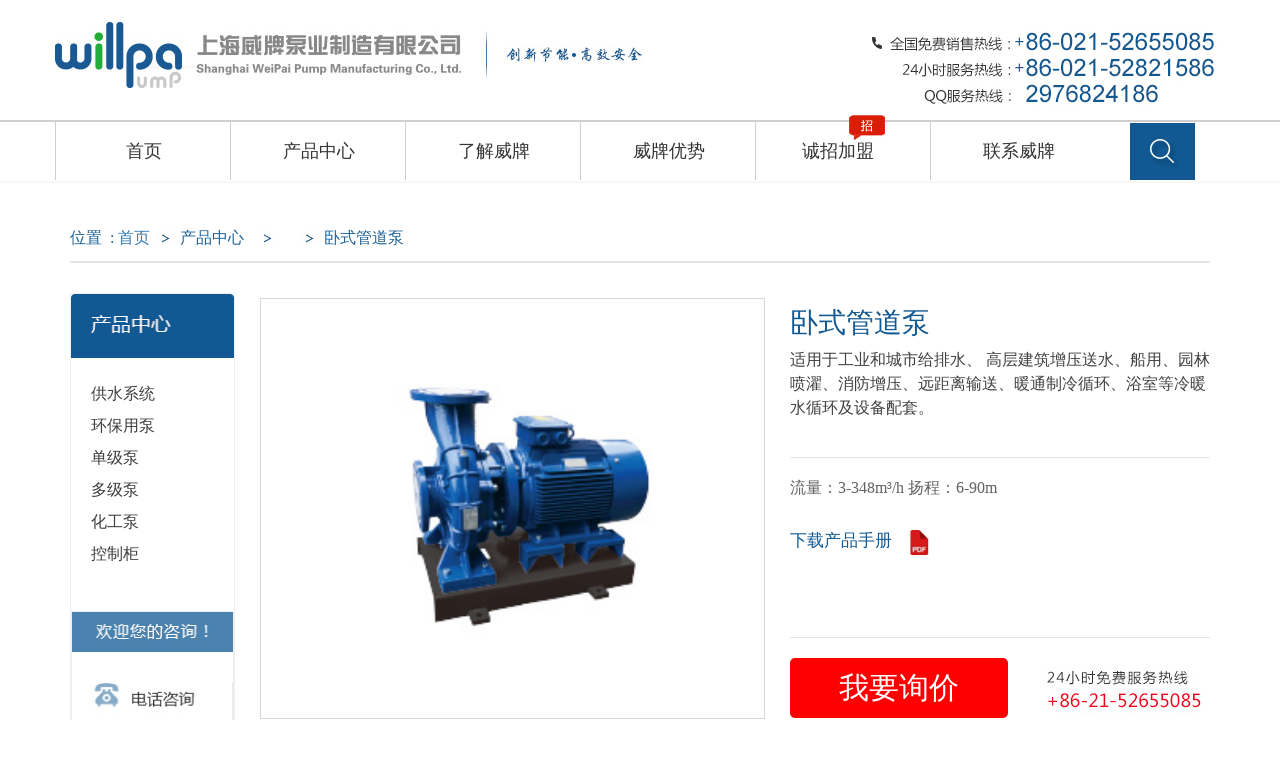

--- FILE ---
content_type: text/html; charset=utf-8
request_url: http://www.chinawillpa.com/index.php/Product/productdetails/id/22
body_size: 7087
content:
<!DOCTYPE html PUBLIC "-//W3C//DTD XHTML 1.0 Transitional//EN" "http://www.w3.org/TR/xhtml1/DTD/xhtml1-transitional.dtd">

<html xmlns="http://www.w3.org/1999/xhtml">
<meta http-equiv="X-UA-Compatible" content="IE=edge">
<meta name="viewport" content="width=device-width, initial-scale=1">
<head>
	<title>上海威牌泵业制造有限公司</title>
	<meta charset="utf-8">
	<link rel="stylesheet" type="text/css" href="/Public/home/css/bootstrap.min.css">
	<link rel="stylesheet" type="text/css" href="/Public/home/css/index.css">
	<script type="text/javascript" src="/Public/home/js/jquery3.2.1.js"></script>	 
</head>
<body>
	 <style type="text/css">
	 	.ssxl_header{position: fixed;z-index:999999;height:370px;background-color:#125893;width:100%;display: none; };
	 	:-moz-placeholder { /* Mozilla Firefox 4 to 18 */
color: #ffffff; 
}

::-moz-placeholder { /* Mozilla Firefox 19+ */
color: #ffffff;
}

input:-ms-input-placeholder,
textarea:-ms-input-placeholder {
color: #ffffff;
}

input::-webkit-input-placeholder,
textarea::-webkit-input-placeholder {
color: #ffffff;
}

	 </style> 
	<div class="ssxl_header">
		<div class="container">
			<img src="/Public/home/images/ssxl_03.jpg" style="float:right;margin-top:20px;" class="aa">
			<form action="/index.php/Product/select" method="post" class="form">
				<input type="text" name="title" placeholder="你想搜索什么" style="font-size:24px;background-color:#125893;color:#ffffff;width:90%;height:60px;margin-top:100px;font-style:italic;border: 0px;outline:none;cursor: pointer;border-bottom:1px solid #ffffff;"><img src="/Public/home/images/ssxl_07.jpg" style="float:right; margin-top:-57px;margin-right:70px;z-index:9999999;" class="submit">
			</form>
			<script type="text/javascript">
				$(".submit").click(function(){
					$(".form").submit();
				});
			</script>
			<h5 style="color:#F2F7F5;font-size:18px;font-style:italic;"> <img src="/Public/home/images/ssxl_14.jpg">  或许我们可以给您建议 ？</h5>
			<style type="text/css">
				.ssxl_header ul li a{color:#ffffff;font-size:16px; }
				.ssxl_header ul li{width: 304px;height:60px; }
				 
			</style>
			<ul  class="list-inline ssxl" style="margin-top:30px;width:110%;">
				<li class=""><a href="">无负压供水设备</a></li>
				<li class=""><a href="">立式管道泵</a></li>
				<li class=""><a href="">GDL立式多级离心泵</a></li>
				<li class=""  ><a href="">TSWA卧式多级泵</a></li>
				<li class=""><a href="">立式管道泵</a></li>
				<li class=""><a href="">ZW自吸排污泵</a></li>
				<li class=""><a href="">变频调速控制柜</a></li>
				<li class=""  ><a href="">污水提升装置</a></li>
			</ul>
		</div>

	</div>
	 
<div style="border-bottom:2px solid #F8F8F8">
	<div class="container" style="height:120px; ">
		<div class="top row" style="margin-top:22px;" >
			<a href="/index.php/Index"><img src="/Public/home/images/wps~1_03.jpg"></a> 
			<img src="/Public/home/images/wps~1_03_04.jpg">
			<img src="/Public/home/images/wps~1_03_06.jpg" style="float:right;margin-top:5px;">
		</div>	 
	</div>
	<div class="container-fluid "style="border-top:2px solid #CFCFCF;width:100%;">
	</div>
	<div class="container" style="height:59px;">
		 
		 
		<div class="bottom row">
			 <ul class="list-inline" style="margin:0px;padding:0;">
			 	<li><a href="/index.php/Index">首页</a></li>
			 	<li id="cp" style="margin-left:-5px;"><a href="/index.php/Product/index/id/1">产品中心</a>
			 		<ol class="cpa dn list-unstyled" style="position:absolute;background-color:#F7F7F7;z-index:89999;margin-left:-5px;">
			 			<a href="/index.php/Product/index/id/1"><li>供水系统 </li></a>
			 			<a href="/index.php/Product/index/id/2"><li>环保用泵 </li></a>
			 			<a href="/index.php/Product/index/id/3"><li> 单级泵 </li></a>
			 			<a href="/index.php/Product/index/id/4"><li> 多级泵 </li></a>
			 			<a href="/index.php/Product/index/id/5"><li> 化工泵 </li></a>
			 			<a href="/index.php/Product/index/id/6"><li> 控制柜 </li></a>
			 		</ol>
			 	</li>
			 	 
		<style type="text/css">
			.br{border:1px solid red;}
			.dl{display:block;}
			.dn{display:none;}
			.bottom ul li{width:176px;height:58px;line-height:58px;border-left:1px solid #CFCFCF;text-align:center;font-size:18px;}
			.bottom ul li ol li:hover{background-color: #125893;border-bottom:0px solid #115992;display:block;color:#ffffff;}
			.bottom ul li ol li{height:38px;line-height:38px;border:0px solid #115992;margin-top:10px;font-size:16px;width:176px;}
			.bottom ul li a{color:#343434;text-decoration:none;}
			.bottom ul li:hover{border-bottom:2px solid #115992;}
		</style>
			 	<li id="lj" style="margin-left:-5px;"><a href="/index.php/Understand/index/id/1">了解威牌</a>
			 		<ol class="lja list-unstyled dn" style="position:absolute;background-color:#F7F7F7;z-index:89999;margin-left:-5px;">
			 			<a href="/index.php/Understand/index/id/1"><li>企业概况 </li></a>
			 			<a href="/index.php/Understand/index/id/2"><li>经营理念 </li></a>
			 			<a href="/index.php/Understand/index/id/3"><li>企业文化 </li></a>
			 			<a href="/index.php/Understand/news/id/4/state/0"><li>企业动态 </li></a>
			 			<a href="/index.php/Understand/news/id/5/state/1"><li>行业新闻 </li></a>
			 			<a href="/index.php/Understand/index/id/6"><li>职业发展 </li></a>
			 			<a href="/index.php/Understand/index/id/7"><li>岗位招聘 </li></a>
			 			<a href="/index.php/Understand/index/id/8"><li>远景规划 </li></a>
			 		</ol>
			 	</li>
			 	<li id="ys" style="margin-left:-5px;"><a href="/index.php/Advantage">威牌优势</a>
			 		<ol class="list-unstyled ysa dn" style="position:absolute;background-color:#F7F7F7;z-index:89999;margin-left:-5px;">
			 			<a href="/index.php/Advantage/index/id/1"><li>制造优势 </li></a>
			 			<a href="/index.php/Advantage/index/id/2"><li>服务优势 </li></a>
			 			<a href="/index.php/Advantage/index/id/3"><li>质量保证 </li></a>
			 			<a href="/index.php/Advantage/index/id/4"><li>可持续发展 </li></a>
			 		</ol>
			 	</li>
			 	<li style="margin-left:-5px;"><a href="/index.php/Join">诚招加盟 <img src="/Public/home/images/jmtb.jpg" style="margin-left:-30px;margin-top:-50px;"></a></li>
			 	<li style="margin-left:-5px;"><a href="/index.php/Contact">联系威牌</a></li>
			 	 <img src="/Public/home/images/wps~1_08.jpg" style="margin-left:20px;margin-top:-3px;" class="aa">
			 	 
			 </ul>
		</div>	 
	</div>
</div>
 <script type="text/javascript">
		$(".aa").click(function(){
			$(".ssxl_header").slideToggle("600");
		});
	</script>
 
<script type="text/javascript">
			$("#cp").mouseover(function(){
				$(".cpa").removeClass("dn");
				$(".cpa").addClass("dl");
			});
			$("#cp").mouseleave(function(){
				$(".cpa").removeClass("dl");
				$(".cpa").addClass("dn");
			});
			$("#lj").mouseover(function(){
				$(".lja").removeClass("dn");
				$(".lja").addClass("dl");
			});
			$("#lj").mouseleave(function(){
				$(".lja").removeClass("dl");
				$(".lja").addClass("dn");
			});
			$("#ys").mouseover(function(){
				$(".ysa").removeClass("dn");
				$(".ysa").addClass("dl");
			});
			$("#ys").mouseleave(function(){
				$(".ysa").removeClass("dl");
				$(".ysa").addClass("dn");
			});
		</script>
<div class="container content" style="margin-top:40px;">
	<div class="mbx" style="height:40px;border-bottom:2px solid #E5E5E5;">
		<p style="font-size:16px;color:#1D6196;">位置&nbsp; :&nbsp;<a href="/index.php/index">首页</a><img src="/Public/home/images/wp-~3_03.jpg" style="margin-top:-5px;">产品中心&nbsp;&nbsp;<img src="/Public/home/images/wp-~3_03.jpg" style="margin-top:-5px;"><a href="/index.php/Product/index/id/"></a> &nbsp;&nbsp;<img src="/Public/home/images/wp-~3_03.jpg" style="margin-top:-5px;">卧式管道泵&nbsp;&nbsp;</p></p></p>
	</div><br>
	<div class="">
	

<style type="text/css">
	div.zoomDiv{z-index:999;position:absolute;top:0px;left:0px;width:500px;height:200px;background:#ffffff;border:1px solid #CCCCCC;display:none;text-align:center;overflow:hidden;}

	div.zoomMask{position:absolute;background:url("/Public/home/images/mask.png") repeat scroll 0 0 transparent;cursor:move;z-index:1;}
</style>
	 		<div class="col-md-2" style="height:600px;width:165px;border-top:0px solid red;border:1px solid #EFEFEF">
			<div class="z_title row" style="height:65px;border-radius:5px 5px 0px 0px;">
				<img src="/Public/home/images/wp-~3_071.jpg" width="100%">
			</div>
			<div class="z_title_ul">
				<ul>
					<li ><a href="/index.php/Product/index/id/1">供水系统</a>
					</li><li ><a href="/index.php/Product/index/id/2">环保用泵</a>
					</li><li ><a href="/index.php/Product/index/id/3">单级泵</a>
					</li><li ><a href="/index.php/Product/index/id/4">多级泵</a>
					</li><li ><a href="/index.php/Product/index/id/5">化工泵</a>
					</li><li ><a href="/index.php/Product/index/id/6">控制柜</a>
					</li>				</ul><br>
				<style type="text/css">
					.ul_li{height:350px;width:163px;border:1px solid #EFEFEF;list-style:none;}
					.z_title_ul ul li{height:32px;width:163px;margin-left:-20px;}
					.z_title_ul ul li:hover{background-color:#E7EEF4;}
					.z_title_ul ul li a{color:#3D3D3D;font-size:16px;text-decoration:none;margin-left:20px;}
					.z_title_ul ul{list-style:none;margin-top:20px;margin-left:5px;}
					.pa{position: absolute;}
					.bg{background-color:#E7EEF4;}
					.product_pro{margin-right:30px;width:296px;height:368px;border:2px solid #CECECE;margin-top:33px;}
					.product_pro:hover{border:2px solid #125A94;}
					.product span{color:#a6a6a6;line-height:37px;text-align:center;text-decoration:none;}
					.span_left{width:150px;bottom:0;left:0;height:37px;background-color:#E9E9E9;}
					.span_right{width:150px;bottom:0;right:0;height:37px;background-color:#E9E9E9;border-left:1px solid #D2D2D2;}
					.span_left:hover{background-color:#E8880D;color:#ffffff; }
					.span_right:hover{background-color:#125893;color:#ffffff;}
					.wyxj{float:left;background-color:red;width:218px;height:60px;line-height:60px;text-align:center;color:#ffffff;font-size:30px;border-radius:5px;margin-top:20px;}
				</style>
			</div>
			<ul class="ul_li row">
					 
					<li><img src="/Public/home/images/wp-~1_0113.jpg" width="100%"></li><br>
					 
					<li><img src="/Public/home/images/wp-~1_06.jpg" width="100%"></li> 
					<a href="http://wpa.qq.com/msgrd?V=1&Uin=2351934024"><li style=""><img src="/Public/home/images/wp-~1_07.jpg" width="99%"></li></a> 
					<a href="http://wpa.qq.com/msgrd?V=1&Uin=2351934024"><li><img src="/Public/home/images/wp-~1_11.jpg" width="100%"></li></a> <br>
	 
				</ul> 
		</div> 
		<div class="col-md-10" style="margin-left:25px;">
			<div class="content" style="margin-top:5px;"> 
 			 	<div class="col-md-6 row" style="width:505px;height:421px;border:1px solid #D7D7D7;text-align:center;">

<img src="/public/uploads/cp/52.jpg" class='jqzoom' width='80%' style='margin-top: 35px;'>
 			 	</div>
 			 	<div class="col-md-5 row" style="width:420px;margin-left:40px;">
 			 		<div class="row" style="height:160px;border-bottom:1px solid #E4E4E4;">
 			 			 <h4 style="color:#115992;font-size:28px;">卧式管道泵</h4>
 			 			 <span style="font-size:16px;color:#646464;"><p style="line-height: 1.5em;"><span style="font-family: 微软雅黑; color: rgb(64, 64, 64); font-size: 16px;">适用于工业和城市给排水、 高层建筑增压送水、船用、园林喷濯、消防增压、远距离输送、暖通制冷循环、浴室等冷暖水循环及设备配套。</span></p></span>
 			 		</div>
 			 		 <div style="height:165px;border-bottom:1px solid #E4E4E4;margin-top:15px;" class="row">
 			 		 	<span style="color:#646464;">
 			 		 		流量：3-348m³/h  扬程：6-90m 			 		 	</span>
 			 		 	<a href="/public/uploads/cp/" target="_blank" style="text-decoration:none;"><h3 style="line-height:36px;color:#115992;font-weight:500;font-size:17px;">下载产品手册 <img src="/Public/uploads/cp/cpxqxz_09.jpg"></h3>  </a>
 			 		 </div>
 			 		 <a href="http://wpa.qq.com/msgrd?V=1&Uin=2351934024" target="_blank"><div class="row wyxj">我要询价</div> <img src="/Public/home/images/fwrx_10.jpg" style="float:right;margin-top:20px;" class="row"></a>
 			 	</div>	
			</div>
		 	<style type="text/css">
		 		.content_bottom{float:left;margin-top:50px;}
		 		.content_bottom ul li{height:60px; width:190px;border:1px solid #115992;float:left;list-style:none;text-align: center;line-height: 60px;font-size:18px;color:#115992;}
		 		.content_bottom ul li a{text-decoration:none;}
		 		.td{border:1px solid #115992;border-top:1px solid #ffffff;float:left;width:950px;height:100%;}
		 		.cs{border:1px solid #115992;border-top:1px solid #ffffff;float:left;width:950px;height:100%;}
		 		.yb{border:1px solid #115992;border-top:1px solid #ffffff;float:left;width:950px;height:100%;}
		 		.tj{border:1px solid #115992;border-top:1px solid #ffffff;float:left;width:950px;height:100%;}
		 		.lx{border:1px solid #115992;border-top:1px solid #ffffff;float:left;width:950px;height:100%;}
		 		.dn{display: none;}
		 		.background_color{background-color: #125893;font-color:#ffffff;}
		 		.background_color a{color:#ffffff;}
		 		.dl{display: block;}
		 	</style>
			<div class="content_bottom row">
				<ul>
					<li id="td" class="background_color"><a>主要特点</a></li>
					<li id="cs"><a>技术参数</a></li>
					<li id="yb"><a>样本下载</a></li>
					<li id="tj"><a>推荐产品</a></li>
					<li id="lx"><a>联系我们</a></li>
				</ul>
				<div class="td"><br>
					<div style="width:900px;margin:auto;">
						<p style="line-height: 1.5em;"><span style="font-family: 微软雅黑; color: rgb(64, 64, 64); font-size: 16px;"><span style="color: rgb(64, 64, 64); font-family: 微软雅黑;"></span></span></p><p><span style="color: rgb(64, 64, 64); font-family: 微软雅黑;">概述：</span></p><p style="line-height: 1.5em;"><span style="font-family: 微软雅黑; color: rgb(64, 64, 64); font-size: 16px;">采用国内优秀水力模型优化设计而成，是理想的新一代高效节能卧式泵产品。</span></p><p style="line-height: 1.5em;"><span style="font-family: 微软雅黑; color: rgb(64, 64, 64); font-size: 16px;">优势：</span></p><p style="line-height: 1.5em;"><span style="font-family: 微软雅黑; color: rgb(64, 64, 64); font-size: 16px;">1、结构紧凑该系列泵为卧式结构机泵一体、外型美观、占地面积少，与普通卧式泵比较，占地面积減少30%。如采用1P54户外电机则无需泵房，可置于 户外使用。</span></p><p style="line-height: 1.5em;"><span style="font-family: 微软雅黑; color: rgb(64, 64, 64); font-size: 16px;">2、运行平稳、嗓音低、组件同心度高。电机和泵直联，简化了中间结构，增加了运行的平稳性，叶轮具有极好的动静平衡，运行时无振动、低噪音，延长 了轴承的使用寿命。</span></p><p style="line-height: 1.5em;"><span style="font-family: 微软雅黑; color: rgb(64, 64, 64); font-size: 16px;">3、改善了使用环境采用水力模型，具有效率高，性能好等特结构，泵体下侧设有放水孔，进、出口法兰处设有取压孔，能确保泵的正常使用和维护。</span></p><p style="line-height: 1.5em;"><span style="font-family: 微软雅黑; color: rgb(64, 64, 64); font-size: 16px;">4、该系列卧式泵进口为水平方向，出口为垂直向上结构，便于管路布置。</span></p>					</div>
					<br><br><br> 
				</div>
				<script type="text/javascript">
					$("#td").click(function(){
					  $("#td").addClass("background_color");
					  $("#td").addClass("background_color a");
					  $(".td").addClass("dl");
					  $("#cs,#yb,#tj,#lx").removeClass("background_color");
					  $("#cs,#yb,#tj,#lx").removeClass("background_color a");
					  $(".cs,.yb,.tj,.lx").removeClass("dl");
					  
					});
					$("#cs").click(function(){
					  $("#cs").addClass("background_color");
					  $("#cs").addClass("background_color a");
					  $(".cs").addClass("dl");
					  $("#td,#yb,#tj,#lx").removeClass("background_color");
					  $("#td,#yb,#tj,#lx").removeClass("background_color a");
					  $(".td,.yb,.tj,.lx").addClass("dn");
					  $(".td,.yb,.tj,.lx").removeClass("dl");
					});
					$("#yb").click(function(){
					  $("#yb").addClass("background_color");
					  $("#yb").addClass("background_color a");
					  $(".yb").addClass("dl");
					  $("#td,#cs,#tj,#lx").removeClass("background_color");
					  $("#td,#cs,#tj,#lx").removeClass("background_color a");
					  $(".td,.cs,.tj,.lx").addClass("dn");
					  $(".td,.cs,.tj,.lx").removeClass("dl");
					});
					$("#tj").click(function(){
					  $("#tj").addClass("background_color");
					  $("#tj").addClass("background_color a");
					  $(".tj").addClass("dl");
					  $("#td,#yb,#cs,#lx").removeClass("background_color");
					  $("#td,#yb,#cs,#lx").removeClass("background_color a");
					  $(".td,.yb,.cs,.lx").addClass("dn");
					  $(".td,.yb,.cs,.lx").removeClass("dl");
					});
					$("#lx").click(function(){
					  $("#lx").addClass("background_color");
					  $("#lx").addClass("background_color a");
					  $(".lx").addClass("dl");
					  $("#td,#yb,#tj,#cs").removeClass("background_color");
					  $("#td,#yb,#tj,#cs").removeClass("background_color a");
					  $(".td,.yb,.tj,.cs").addClass("dn");
					  $(".td,.yb,.tj,.cs").removeClass("dl");
					});
					 
				</script>
				<div class="cs dn"><br>
					<div style="width:900px;margin:auto;">
						<p style="text-align: center;"><img src="/Public/uploads/anonymity/201801/KTZ-01.jpg" title="KTZ-01.jpg" alt="KTZ-01.jpg"/></p><p style="text-align:center"><img src="/Public/uploads/anonymity/201801/KTZ-03.jpg"/></p><p style="text-align: center;"><img src="/Public/uploads/anonymity/201801/KTZ-02.jpg"/></p>					</div>
					<br><br>
				</div>
				<div class="yb dn"><br>
					<div style="width:900px;margin:auto;">
						<ol style="list-style:none;">
													</ol>
					</div>
					<br><br>
				</div>
				<div class="tj dn"><br>
					<div style="width:900px;margin:auto;">
		 										 
					</div>
					<br><br>
				</div>
				<div class="lx dn"><br>
					<div style="width:900px;margin:auto;">
						<table><tbody><tr class="firstRow"><td width="602" valign="top" style="word-break: break-all;"><p style="line-height: 1.5em;"><span style="color: rgb(64, 64, 64); font-family: 微软雅黑;">公司名称：上海威牌泵业制造有限公司 &nbsp; &nbsp;&nbsp;</span></p><p style="line-height: 1.5em;"><span style="color: rgb(64, 64, 64); font-family: 微软雅黑;">营销总部：上海市中山北路3856号中环大厦1021室</span></p><p style="line-height: 1.5em;"><span style="color: rgb(64, 64, 64); font-family: 微软雅黑;">工厂地址：上海市松江区崇公路435号公司</span></p><p style="line-height: 1.5em;"><span style="color: rgb(64, 64, 64); font-family: 微软雅黑;">汇款账号：437767624020</span></p><p style="line-height: 1.5em;"><span style="color: rgb(64, 64, 64); font-family: 微软雅黑;">传 &nbsp; &nbsp; &nbsp;真：＋86 21 52821586</span></p><p style="line-height: 1.5em;"><span style="color: rgb(64, 64, 64); font-family: 微软雅黑;">电子邮箱：2351934024@qq.com</span></p></td><td width="405" valign="top" style="word-break: break-all;"><p style="line-height: 1.5em;"><span style="color: rgb(64, 64, 64); font-family: 微软雅黑;">销售热线：＋86-21-52655085 &nbsp;&nbsp;</span></p><p style="line-height: 1.5em;"><span style="color: rgb(64, 64, 64); font-family: 微软雅黑;">&nbsp; &nbsp; &nbsp; &nbsp; &nbsp; &nbsp; &nbsp; &nbsp; ＋86-21-52821586</span></p><p style="line-height: 1.5em;"><span style="color: rgb(64, 64, 64); font-family: 微软雅黑;">在线 Q Q：2351934024</span></p><p style="line-height: 1.5em;"><span style="color: rgb(64, 64, 64); font-family: 微软雅黑;">&nbsp; &nbsp; &nbsp; &nbsp; &nbsp; &nbsp; &nbsp; &nbsp; &nbsp; 2976824186</span></p></td></tr></tbody></table>					</div>
					<br><br>
				</div>
			</div>
		</div>
	</div>
</div><br><br><br><br>
<div class="footer">
	<div class="container-fluid" style="background-color:#115991;height:327px;">
		<div class="container">
			<div class="row">
				<div class="col-md-5 row">
					<img src="/Public/home/images/dblogo.png" style="margin-top:42px;"><br><br>
					<a style="margin-top:50px;color:#ffffff;font-size:16px;line-height:28px;text-decoration:none;">服务热线：+86 21 52655085   &nbsp;&nbsp;&nbsp;52821586</a><br><br>
					<a style="color:#ffffff;font-size:16px;text-decoration:none;">企业专业生产研发各种泵类、电机、成套给水设备等，产品线涉及清水离心泵、排污泵、化工泵、油泵、空调泵、消防泵、矿用排沙泵、成套给水设备以及变频控制柜等 。</a>
				</div>
	 			<style type="text/css">
	 				.footer_right ul li{width:190px;}
	 				.footer_right ul li a img{margin-top:10px;}
	 				.footer_ul{margin-top:20px;list-style:none;color:#ffffff;}
	 				.footer_ul li a{color:#ffffff;margin-top:-10px;text-decoration:none;font-size:14px;}
	 			</style>
				<div class="col-md-6 footer_right" style="margin-top:42px;padding:0;margin:0;color:#ffffff;margin-left:80px;"><br>
				 	<ul class="list-inline">
				 		<li>产品中心
				 			<ul class="footer_ul">
				 				<li><a href="/index.php/Product/index/id/1"><img src="/Public/home/images/wps~1_36.jpg">供水系统</a> </li>
				 				<li><a href="/index.php/Product/index/id/2"><img src="/Public/home/images/wps~1_36.jpg">环保用泵</a> </li>
				 				<li><a href="/index.php/Product/index/id/3"><img src="/Public/home/images/wps~1_36.jpg">单级泵</a> </li>
				 				<li><a href="/index.php/Product/index/id/4"><img src="/Public/home/images/wps~1_36.jpg">多级泵</a> </li>
				 				<li><a href="/index.php/Product/index/id/5"><img src="/Public/home/images/wps~1_36.jpg">化工级泵</a> </li>
				 				<li><a href="/index.php/Product/index/id/6"><img src="/Public/home/images/wps~1_36.jpg">控制柜</a> </li>
				 		 
				 			</ul>
				 		</li>
				 		<li style="margin-left:60px;">了解威牌
				 			<ul class="footer_ul">
				 				<li><a href="/index.php/Understand/index/id/1"><img src="/Public/home/images/wps~1_36.jpg">企业概况</a> </li>
				 				<li><a href="/index.php/Understand/index/id/3"><img src="/Public/home/images/wps~1_36.jpg">企业文化</a> </li>
				 				<li><a href="/index.php/Understand/index/id/2"><img src="/Public/home/images/wps~1_36.jpg">经营理念</a> </li>
				 				<li><a href="/index.php/Understand/index/id/6"><img src="/Public/home/images/wps~1_36.jpg">职业发展</a> </li>
				 				<li><a href="/index.php/Understand/index/id/7"><img src="/Public/home/images/wps~1_36.jpg">岗位招聘</a> </li>
				 				<li><a href="/index.php/Understand/index/id/8"><img src="/Public/home/images/wps~1_36.jpg">远景规划</a> </li>
				 			</ul>
				 		</li>
				 		<li style="float:right;margin-right:-105px;">联系威牌
				 			<ul class="footer_ul">
				 				<li><a class="footer_ul" href=""><img src="/Public/home/images/wps~1_36.jpg">联系威牌</a> </li>
				 				<li><a href=""><img src="/Public/home/images/wps~1_36.jpg">关注我们</a> </li>
				 				<li><img src="/Public/home/images/wps~1_39.jpg" style="margin-top:10px;"> </li>
				 			</ul>
				 		</li>
				 	</ul>
				</div>
			</div>
		</div>
	</div>
	<div class="container-fluid" style="background-color:#115991;height:73px;border-top:1px solid #5086B0">
		<div class="container">
			<div class="row" style="color:#ffffff;line-height:73px;font-size:14px;">
				<span><a class="footer_ul" href="https://beian.miit.gov.cn/#/Integrated/index" target="_blank">沪ICP备18009740号-1</a></span>
				<span> | 上海威牌泵业制造有限公司 版权所有</span>
				<span style="float:right;">© 2017 Shanghai WeiPai Pump Manuacturing. Co.,Ltd</span>
			</div>
		</div>
	</div>
</div>
<script type="text/javascript" src="/Public/home/js/bootstrap.min.js"></script>
<div class="scroll_to_top" style="display:none">
		<img src="/Public/home/images/w6C1C~1_03.jpg" width="35px">
	 
	</div>
	<style type="text/css">
	.scroll_to_top{ position:fixed;right:50px;bottom:50px;cursor:pointer;z-index:999999999; }
.scroll_to_top img{ width:30px height:30px; }
.scroll_top_text{ width:35px;font-size:10px;text-align:center;background:#8FC31F;left:0;top:0;padding:3px;color:#fff;display:none; }
	</style>
	<script type="text/javascript">
	$(document).ready(function(){
		$(window).scroll(function(){
			if($(window).scrollTop()>200){
				$('.scroll_to_top').fadeIn(500);
			}else{
				$('.scroll_to_top').fadeOut(500);
			}
		});
	});
	$('.scroll_to_top').click(function(){
		$('html,body').animate({scrollTop:0},'slow');
		return false;
	});

	$('.scroll_to_top').hover(function(){
		$('.scroll_top_text').show();
	},function(){
		$('.scroll_top_text').hide();
	});
</script>
<script type="text/javascript" src="/Public/home/js/jquery.imagezoom.js"></script>
<script type="text/javascript">
$(document).ready(function(){
	$(".jqzoom").imagezoom();
});
</script>

--- FILE ---
content_type: text/css
request_url: http://www.chinawillpa.com/Public/home/css/index.css
body_size: 228
content:
body{font-size:16px;margin:0;padding:0;font-family: microsoft yahei;color: #333;width:100%;}
body,div,dl,dt,dd,ul,ol,li,h1,h2,h3,h4,h5,h6,pre,form, 
fieldset,input,textarea,p,blockquote,th,td { 
padding:0; 
line-height:30px;
}
 